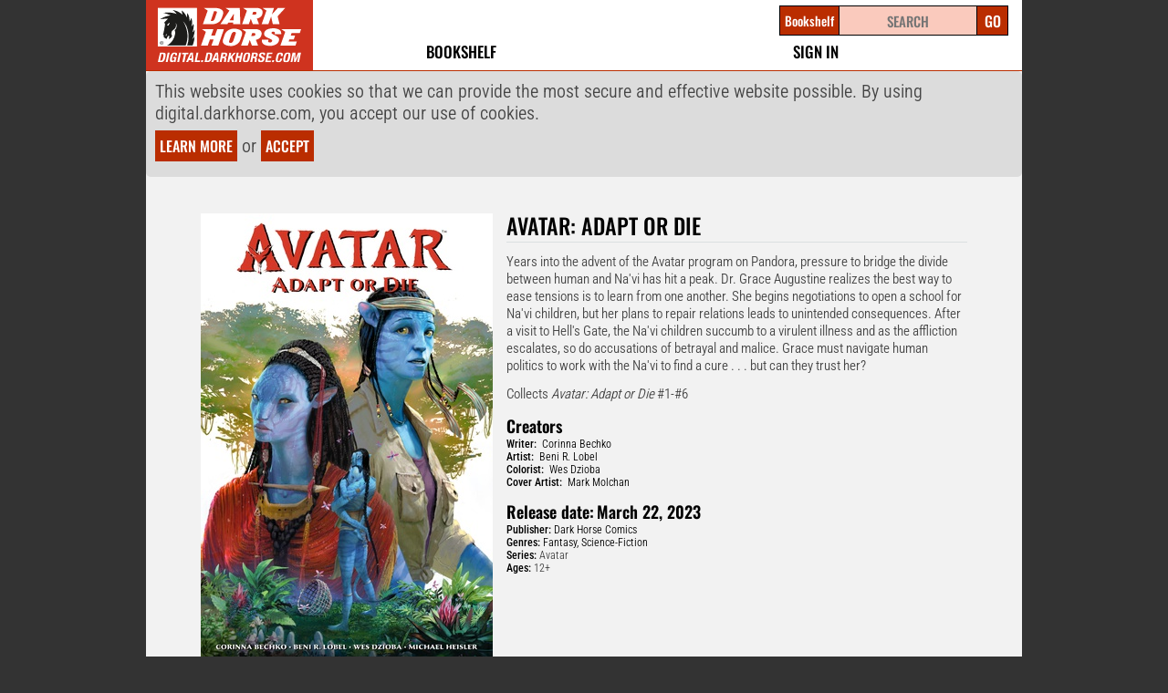

--- FILE ---
content_type: image/svg+xml
request_url: https://d1p1su8170li4z.cloudfront.net/images/dh_horseheadonly.svg?git=88f07aaaab3f61b91768ef295fd0efc2fcf2eb5c
body_size: 3637
content:
<?xml version="1.0" encoding="utf-8"?>
<!-- Generator: Adobe Illustrator 18.0.0, SVG Export Plug-In . SVG Version: 6.00 Build 0)  -->
<!DOCTYPE svg PUBLIC "-//W3C//DTD SVG 1.1//EN" "http://www.w3.org/Graphics/SVG/1.1/DTD/svg11.dtd">
<svg version="1.1" id="Layer_1" xmlns="http://www.w3.org/2000/svg" xmlns:xlink="http://www.w3.org/1999/xlink" x="0px" y="0px"
	 viewBox="0 0 38 38" enable-background="new 0 0 38 38" xml:space="preserve">
<polyline fill="#FFFFFF" points="0.5,0.6 39.4,0.6 39.4,38.4 0.5,38.4 "/>
<g>
	<g>
		<g>
			<defs>
				<polyline id="SVGID_1_" points="0,0.1 146.2,0.1 146.2,54.8 0,54.8 				"/>
			</defs>
			<clipPath id="SVGID_2_">
				<use xlink:href="#SVGID_1_"  overflow="visible"/>
			</clipPath>
			<path clip-path="url(#SVGID_2_)" d="M8.8,31.4c0,0-1.7-1.2-2.7-1.7v-1.6l-0.8-1.4c0,0,0.7-1.9,0.8-3.3c0.4-1.7,1.2-6.6,1.2-6.6
				l-0.8-2l3.6-3.7c0,0-2.9-0.2-7.8,0.4c0,0,2.8-2.6,10.3-3.8c-2-1.2-7-2.5-7-2.5C13.3,4,19,6.4,19,6.4c0.3-0.4-3.8-3.9-3.8-3.9
				c6.3,1,9.6,4.6,9.6,4.6c0.2-1.7-0.9-4.2-0.9-4.2c4.4,2.6,5.2,6.9,5.2,6.9c0.7-1,0.6-4.2,0.6-4.2c0.7,0.8,1.5,1.7,2.1,3.9
				c0.4,1.5,0.4,4.2,0.4,4.2c0.9-0.9,1.6-3.4,1.6-3.4c0.6,1.1,1.1,2.7,0.9,5.1c-0.1,1.3-0.7,3.4-0.7,3.4c0.9-0.5,2.1-2.7,2.1-2.7
				c0.8,4.9-1.2,8.7-1.2,8.7c1-0.3,2.4-2.9,2.4-2.9c0.2,6-2.4,9.7-2.4,9.7c1.2-0.7,2.4-2.8,2.4-2.8c0,3.5-1,6.5-1.7,8.2
				c0,0-0.3,0.9-0.5,1.3h-5.6c0.1-0.3,0.4-1.3,0.4-1.3c2.2-6.6,1.5-18.2-4.6-23.5c-0.4-0.3,8.4,10.3,2.7,24.8H8.2
				c0,0,7.7-2.8,9.2-12.3c0.2-1.3-0.2-2.8-0.7-3.4c0.7-0.7,1.3-1,1.8-2.7c0.5-1.4,0.4-3.7-0.9-4.8c0,0,1.2,1.5,0.3,4.3
				c-0.4,1.2-1.3,2-2.2,2.5L14.4,23c0,0-0.5,0.2-0.8,1.8c0,0-0.5,1.3,0.1,2.4c0.1,0.2,0.7,1,0.3,1.4c-0.2,0.3-0.5,1.2-1.3,1.9
				c-0.4,0.4-1,0.6-1.7,0.9c-0.1,0-0.2,0-0.3-0.1c0.3-0.6,0.8-2.4,0.3-3.2c0,0-0.8,0.1-1.8,1.8c-0.2,0.4-0.4,1.2-0.4,1.2L8.8,31.4z
				 M7.2,27.2c0,0.1,0,0.2,0.1,0.3C7.5,28,8,28.3,8.6,28.2c0.5-0.2,0.8-0.8,0.6-1.3c-0.1-0.4-0.4-0.6-0.8-0.7H8.3
				c0.2,0.2,0.3,0.3,0.4,0.5c0.2,0.5,0,1-0.4,1.1C7.9,27.9,7.4,27.7,7.2,27.2L7.2,27.2z M10.9,17.5c1.1-1.9,1.2-2.1,0.8-2.4
				c-0.2-0.1-0.4,0.2-1.1,0.8c-0.5,0.5-0.8,0.7-1.3,1.3C10.2,17.9,10.7,17.9,10.9,17.5"/>
		</g>
	</g>
	<g>
		<g>
			<defs>
				<polyline id="SVGID_3_" points="0,0.1 146.2,0.1 146.2,54.8 0,54.8 				"/>
			</defs>
			<clipPath id="SVGID_4_">
				<use xlink:href="#SVGID_3_"  overflow="visible"/>
			</clipPath>
			<polyline clip-path="url(#SVGID_4_)" fill="none" stroke="#FFFFFF" stroke-width="1.036" stroke-miterlimit="3.864" points="
				0.6,0.8 39.2,0.8 39.2,38.2 0.6,38.2 			"/>
		</g>
	</g>
	<g>
		<g>
			<defs>
				<polyline id="SVGID_5_" points="0,0.1 146.2,0.1 146.2,54.8 0,54.8 				"/>
			</defs>
			<clipPath id="SVGID_6_">
				<use xlink:href="#SVGID_5_"  overflow="visible"/>
			</clipPath>
		</g>
	</g>
</g>
<g>
	<g>
		<g>
			<defs>
				<polyline id="SVGID_7_" points="0,0.1 146.2,0.1 146.2,54.8 0,54.8 				"/>
			</defs>
			<clipPath id="SVGID_8_">
				<use xlink:href="#SVGID_7_"  overflow="visible"/>
			</clipPath>
		</g>
	</g>
	<g>
		<g>
			<defs>
				<polyline id="SVGID_9_" points="0,0.1 146.2,0.1 146.2,54.8 0,54.8 				"/>
			</defs>
			<clipPath id="SVGID_10_">
				<use xlink:href="#SVGID_9_"  overflow="visible"/>
			</clipPath>
		</g>
	</g>
	<g>
		<g>
			<defs>
				<polyline id="SVGID_11_" points="0,0.1 146.2,0.1 146.2,54.8 0,54.8 				"/>
			</defs>
			<clipPath id="SVGID_12_">
				<use xlink:href="#SVGID_11_"  overflow="visible"/>
			</clipPath>
		</g>
	</g>
</g>
<g>
	<g>
		<g>
			<defs>
				<polyline id="SVGID_13_" points="0,0.1 39.4,0 38.5,38.2 0,38.5 				"/>
			</defs>
			<clipPath id="SVGID_14_">
				<use xlink:href="#SVGID_13_"  overflow="visible"/>
			</clipPath>
		</g>
	</g>
</g>
</svg>


--- FILE ---
content_type: text/javascript
request_url: https://d1p1su8170li4z.cloudfront.net/dhreader/js/jquery.bookreader.js?git=88f07aaaab3f61b91768ef295fd0efc2fcf2eb5c
body_size: 68217
content:
/*!
 * jQuery Bookreader Plugin: Javascript comic reader.
 *
 * Copyright (c) 2010 Dark Horse Comics
 * TODO: Licensing info here...
 *
 * http://digital.darkhorse.com/
 *
 * Depends:
 *     jquery-3.0.x
 *     jquery.hotkeys
 *
 * Usage:
 *     $('#reader1').bookreader({...});
 *     $('#reader1').bookreader('next');
 *     $('#reader1').bookreader('jumpToPage', 42);
 */
;(function($) {
    var cssAnimateStart = "webkitTransitionStart otransitionstart oTransitionStart msTransitionStart transitionstart";
    var cssAnimateEnd = "webkitTransitionEnd otransitionend oTransitionEnd msTransitionEnd transitionend";

    // Bookreader constructor
    function Bookreader(elem, settings) {
        // Static properties
        this.parentContainer = elem;
        this.defaults = $.fn.bookreader.defaults;
        this.settings = $.extend({}, $.fn.bookreader.defaults, settings);
        this.manifest = this.settings.manifest;
        this.is_rtl = this.manifest.is_rtl === true; //if undefined, set to false
        if (this.is_rtl) {
            // the pages in an rtl manifest are in reverse order, so instead of doing all kinds of funky math
            // to keep that straight everywhere, we'll just put them the right way, and use css to reverse the pages
            this.manifest.pages = this.manifest.pages.reverse();
        }
        $.each(this.manifest.pages, function(i, page) {
            // rtl books also get their viewports inverted -- but the sort order is correct. We want to sort viewports
            //  by sort order in all cases.
            page.viewports.sort(function(a, b) {
                return a.sort_order - b.sort_order;
            });
            page.sort_order = i; // clobber rtl sort order if it's wrong
        });


        this.initCookieSettings();
        // Variable properties
        this.currentFullWidth = this.settings.fullWidth;
        this.currentPanelZoom = this.settings.panelZoom;

        this.currentPageOffset = parseInt(this.settings.pageOffset);
        this.savedPageOffset = this.currentPageOffset
        this.currentPanelOffset = parseInt(this.settings.panelOffset);
        this.savedPanelOffset = this.currentPanelOffset
        this.loadProgress();
        this.timeout = {};

        // Hotkeys (currently fullScreen mode only)
        var self = this;
        var next_keys = ['right'];
        var prev_keys = ['left'];
        if (this.is_rtl) {
            var tmp = next_keys;
            next_keys = prev_keys;
            prev_keys = tmp;
        }
        function modifier(modifier, keys) {
            return keys.map(function(k) {
                return modifier+'+'+k;
            });
        }

        this.hotkeys = [
            {
                'keys': next_keys,
                'description': 'next panel/page',
                'callback': function() {
                    self.next();
                    self.container.addClass('still');
                    return false;
                }
            },
            {
                'keys': prev_keys,
                'description': 'previous panel/page',
                'callback': function() {
                    self.prev();
                    self.container.addClass('still');
                    return false;
                }
            },
            {
                'keys': modifier('shift', next_keys),
                'description': 'skip to next page',
                'callback': function() {
                    self.jumpToOffset(self.currentPageOffset + 1);
                    self.container.addClass('still');
                    return false;
                }
            },
            {
                'keys': modifier('shift', prev_keys),
                'description': 'skip to previous page',
                'callback': function() {
                    self.jumpToOffset(self.currentPageOffset - 1);
                    self.container.addClass('still');
                    return false;
                }
            },
            {
                'keys': modifier('ctrl', next_keys),
                'description': 'jump to end',
                'callback': function() {
                    self.jumpToOffset(self.manifest.pages.length - 1);
                    self.container.addClass('still');
                    return false;
                }
            },
            {
                'keys': modifier('ctrl', prev_keys),
                'description': 'jump to start',
                'callback': function() {
                    self.jumpToOffset(0);
                    self.container.addClass('still');
                    return false;
                }
            },
            {
                'keys': ['shift+j'],
                'description': 'jump to page/panel',
                'callback': function() {
                    self.jumpToOffsetPrompt();
                    return false;
                }
            },
            {
                'keys': ['shift+w'],
                'description': 'toggle fit to width',
                'callback': function() {
                    self.toggleFullWidth();
                    self.container.addClass('still');
                    return false;
                }
            },
            {
                'keys': ['shift+p'],
                'description': 'toggle panel zoom',
                'callback': function() {
                    self.togglePanelZoom();
                    self.container.addClass('still');
                    return false;
                }
            },
            {
                'keys': ['shift+h'],
                'description': 'toggle help (this)',
                'callback': function() {
                    self.toggleHelp();
                    return false;
                }
            },
            {
                'keys': ['esc'],
                'description': 'toggle controls',
                'callback': function() {
                    var toast = $(".toast");
                    if (toast.is(".active")) {
                        self.cancelToast();
                    } else {
                        self.toggleControls();
                    }
                    return false;
                }
            }
        ];

        // Initialize this object
        this.init();
    }

    // Bookreader prototype
    $.extend(Bookreader.prototype, {
        // Get the manifest and call initMarkup on success
        init: function() {
            if (!this.manifest.book_uuid) {
                this.error('No book manifest provided!');
            } else {
                this.initElements();
                this.initEventBindings();
                this.initFinal();
            }
        },

        // whether the reader is currently taking up the whole web page
        isFullPage() {
            return !this.settings.embedded || Boolean(document.fullscreenElement);
        },

        // Set some required css styles on the container
        setContainerSize: function() {
            if (this.isFullPage()) {
                this.container.css({
                    position: '',
                    width: '',
                    height: '',
                    margin: ''
                }).attr('tabindex', 0);
            } else {
                if (this.settings.height === "auto") {
                    var scale = this.manifest.pages[0].height / this.manifest.pages[0].width;
                    this.settings.height = this.settings.width * scale;
                }
                this.container.css({
                    position: 'relative',
                    width: Math.min(this.settings.width, window.innerWidth),
                    height: Math.min(this.settings.height, window.innerHeight),
                    margin: 'auto'
                }).attr('tabindex', 0);
            }
        },

        getCookie: function(name, def) {
            var cookies = {};
            $.each(document.cookie.split(';'), function(i, c) {
                var cookie = c.trim().split('=');
                var cookie_name = cookie[0];
                if (cookies[cookie_name] === undefined) {
                    var cookie_value = cookie[1];
                    try {
                        cookie_value = JSON.parse(cookie_value);
                    } catch (e) {
                        // leave it as is
                    }
                    cookies[cookie_name] = cookie_value;
                }
            });
            if (name === undefined) {
                return cookies;
            }
            var cookie = cookies[name];
            return cookie ? cookie : def;
        },

        setCookie: function(name, value, expires, path) {
            var cookie_string = name+"="+JSON.stringify(value);
            if (expires) {
                cookie_string = cookie_string + "; expires="+expires;
            }
            if (path) {
                cookie_string = cookie_string + "; path="+path;
            }
            document.cookie = cookie_string;
        },

        setCookieSetting: function(setting, value) {
            var settings = this.getCookie(this.cookieSettingKey, {});
            settings[setting] = value;
            this.setCookie(this.cookieSettingKey, settings);
        },

        initCookieSettings: function() {
            this.cookieSettingKey = "dhd_bookreader_settings";
            if (this.settings.embedded) {
                this.cookieSettingKey = this.cookieSettingKey + "_embedded";
            }
            var self = this;
            var settings = this.getCookie(this.cookieSettingKey, {});
            $.each(settings, function(setting, value) {
                self.settings[setting] = value;
            });
        },

        // Build the required markup to hang the hasOwnPropertybookreader functionality on
        initElements: function() {
            this.container = $('<div/>', { 'class': 'bookreader-container init' });
            if (!this.settings.embedded) {
                this.container.addClass('fullPage');
            }
            this.parentContainer.append(this.container);
            this.container[0].style.setProperty("--page-speed", this.settings.pageSpeed+"ms");
            this.container[0].style.setProperty("--panel-speed", this.settings.panelSpeed+"ms");
            this.initPages();
            this.initControls();
        },

        initPages: function() {
            var pageScroll = $('<div/>', { 'class': 'page-scroll', 'tabindex': -1});
            this.container.append(pageScroll);

            this.pageContainer = $('<div/>', { 'class': 'page-container' });
            if (this.manifest.is_rtl) {
                this.pageContainer.addClass('rtl');
            }
            pageScroll.append(this.pageContainer);

            var total_width = 0;
            var max_height = 0;

            // find total width & max height
            $.each(this.manifest.pages, function(index, page) {
                total_width += page.width;
                max_height = Math.max(max_height, page.height);
            });
            this.pageContainer.css({
                width: total_width,
                height: max_height
            });
            this.pageContainer.data({
                raw_width: total_width
            });

            var self = this;

            $.each(this.manifest.pages, function(i, page) {
                var page_img = $("<img/>", {
                    'width': (page.width / total_width * 100) + "%",
                    'data-src': self.manifest.base_url + page.src_image,
                    'data-width': page.width,
                    'class': 'lazy page offset-'+i
                });
                page_img.data('page-number', i);
                self.pageContainer.append(page_img);
            });

            // track absolute position of page in full-sized container for future computations
            self.pageContainer.find(".page").each(function(i, page_img) {
                page_img = $(page_img);
                page_img.data('offset', Math.round(page_img.position().left));
            });

            this.viewportShade = $('<table/>', {
                'class': 'viewport-shade'
            });
            this.container.append(this.viewportShade);
            for (x=0; x<3; x++) {
                var row = $('<tr/>');
                for (y=0; y<3; y++) {
                    var cell = $('<td>&nbsp;</td>');
                    if (y === 1 && x === 1) {
                        cell.addClass('hole');
                    }
                    row.append(cell);
                }
                this.viewportShade.append(row);
            }
        },

        getPageScale: function(page_offset) {
            if (page_offset === undefined) {
                page_offset = this.currentPageOffset;
            }
            var page = this.manifest.pages[page_offset];
            if (!page) { return 0 }
            var scaleX = this.container.width() / page.width;
            if (this.currentFullWidth) {
                return scaleX;
            } else {
                var scaleY = this.container.height() / page.height;
                // If the screen is too narrow, we don't want to cut off the edges of the page
                return Math.min(scaleX, scaleY);
            }
        },

        getPagesSize: function() {
            var scale = this.getPageScale();
            var page = this.manifest.pages[this.currentPageOffset];
            return {
                'scale': scale,
                'width': Math.round(this.pageContainer.data('raw_width') * scale),
                'height': Math.floor(page.height * scale)
            };
        },

        initEventBindings: function () {
            self = this;

            this.initControlsBindings();

            var resizeTimeout;
            function pageResize() {
                function doResize() {
                    self.setContainerSize();
                    self.advance();
                    self.lazyLoad();
                    $("body").scrollTop(0);
                }
                if (resizeTimeout) {
                    clearTimeout(resizeTimeout);
                }
                var animating = self.container.find('.animating');
                if (animating.length > 0) {
                    animating.one(cssAnimateEnd, doResize);
                } else {
                    resizeTimeout = setTimeout(doResize, 200);
                }
            }

            $(window).on("scroll", pageResize);
            $(window).on("resize", pageResize);
            $(window).on("click", function (event) {
                var toast = $('.toast.active:not(.opening)');
                if (toast.length > 0 && !$(event.target).is('.toast, .toast *')) {
                    self.cancelToast();
                }
                var info = $('.book-info.active:not(.opening)');
                if (info.length > 0 && !$(event.target).is('.book-info, .book-info *')) {
                    self.toggleBookInfo(false);
                }
            });
            $(window).on(cssAnimateStart, function(event) {
                $(event.target).addClass('animating');
            });
            $(window).on(cssAnimateEnd, function(event) {
                $(event.target).removeClass('animating');
            });
            $(document).on('fullscreenchange', function(event) {
                self.toggleFullScreen(Boolean(document.fullscreenElement));
            });
        },

        // Build the required markup to hang the bookreader functionality on
        initControls: function() {
            var controlsContainer = $("<div/>", {
                'class': "controls container"
            });

            // tap left & right
            var touchLeft = $("<div/>", {'class': 'touch-advance touch-left'});
            controlsContainer.append(touchLeft);
            touchLeft.append($("<span/>", {'class': 'icon'}));

            var touchRight = $("<div/>", {'class': 'touch-advance touch-right'});
            controlsContainer.append(touchRight);
            touchRight.append($("<span/>", {'class': 'icon'}));

            this.container.append(controlsContainer);
            var topMouseOver = $("<div/>", {
                'class': "mouseover top"
            });
            controlsContainer.append(topMouseOver);
            var topBar = $("<div/>", {
                'class': "bar top"
            });
            topMouseOver.append(topBar);
            // title
            var title = this.manifest.title ? this.manifest.title : this.settings.title;
            topBar.append($("<div/>", {
                'class': "title control-item",
                'text': title
            }));

            // buttons
            var topButtons = $("<div/>", {'class': 'buttons-container'});
            topBar.append(topButtons);

            // help
            topButtons.append($("<div/>", {
                class: "help control-button",
                title: "Help"
            }));

            // toggle full width
            topButtons.append($("<div/>", {
                class: "full-width control-button",
                title: "Toggle Full Width"
            }));

            // toggle viewport mode
            topButtons.append($("<div/>", {
                class: "viewport control-button",
                title: "Toggle Viewport Mode"
            }));

            // toggle fullScreen
            if (document.body.requestFullscreen) {
                topButtons.append($("<div/>", {
                    class: "fullScreen control-button",
                    title: "Toggle fullScreen"
                }));
            }

            // close reader (if applicable)
            if (this.settings.embedded || this.settings.closeURL) {
                topButtons.append($("<div/>", {
                    class: "close control-button",
                    title: "Close Reader"
                }));
            }

            var bottomMouseOver = $("<div/>", {
                'class': "mouseover bottom"
            });
            controlsContainer.append(bottomMouseOver);
            var bottomBar = $("<div/>", {
                'class': "bar bottom"
            });
            bottomMouseOver.append(bottomBar);

            // page number
            bottomBar.append($("<div/>", {
                class: "page-number control-button",
                text: "/"
            }));

            var toastContainer = $('<div/>', { 'class': 'toast-container' });
            controlsContainer.append(toastContainer);
            var toast = $('<div/>', { 'class': 'toast' });
            toastContainer.append(toast);

            // Help modal
            this.modalHelp = $('<div/>', {'class': 'modal help'});
            var close = $("<div/>", {"class": "close"});
            this.modalHelp.append(close);
            this.container.append(this.modalHelp);

            // desktop help (keyboard shortcuts)
            var keyboardHelp = $("<div/>", {'class': 'content desktop'});
            keyboardHelp.append($('<strong/>').text('Keyboard Shortcuts'));
            keyboardHelp.append($('<p/>').text('Shortcuts will only work when reader is in focus'));
            keyboardHelp.append(this.buildHotkeyList());
            this.modalHelp.append(keyboardHelp);

            // mobile help (navigation instructions)
            var mobileHelp = $("<div/>", {'class': 'content mobile'});
            mobileHelp.append($('<strong/>').text('Mobile Navigation'));
            mobileHelp.append($('<p/>').text('Swipe left / right to advance page / panel.'));
            mobileHelp.append($('<p/>').text('Tap on sides of screen to advance page / panel.'));
            mobileHelp.append($('<p/>').text('Tap the center of the window to show and hide the control bar.'));
            this.modalHelp.append(mobileHelp);

            // book info container
            if (this.settings.bookInfo) {
                var bookInfo = $("<div/>", {'class': 'book-info'});
                var includedInfo = $(this.settings.bookInfo);
                bookInfo.append(includedInfo.clone(true));
                var background; // find first non-transparent background color so it works on top of the reader
                for (var node = includedInfo; node.parents().length > 0; node = node.parent()) {
                    background = node.css('background-color');
                    if (background !== "rgba(0, 0, 0, 0)") {
                        break;
                    }
                }
                bookInfo.css({
                    'color': includedInfo.css('color'),
                    'background-color': background
                });
                var wrapper = $("<div/>", {'class': 'book-info-wrapper'});
                wrapper.append(bookInfo);
                this.container.append(wrapper);
            }
        },

        initControlsBindings() {
            // Use in callback functions
            var self = this;
            var controls = self.container.find('.controls');

            controls.find('.mouseover').on('click.bookreader', function(event) {
                event.preventDefault();
            });

            var page_scroll = this.container.find('.page-scroll');
            this.container.on('click.bookreader', function (event) {
                if (!$(event.target).is(".focus")) {
                    page_scroll.trigger("focus");
                }
            });

            this.container.on('wheel.bookreader', function(event) {
                if (!self.currentPanelZoom && $(event.target) !== page_scroll) {
                    page_scroll.scrollTop(page_scroll.scrollTop() + event.originalEvent.deltaY);
                }
            });

            // Show controls on center touch in mobile
            this.container.on('click.bookreader', function (event) {
                if (self.isMobile() && !$(event.target).is(".bar, .bar *, .touch-advance")) {
                    self.toggleControls();
                }
            });

            // advance on swipe in mobile
            var touchStart;
            this.container.on("touchstart", function (event) {
                touchStart = event.originalEvent.touches[0]
            });
            var swipeTimeout;
            this.container.on("touchmove", function (event) {
                if (self.isMobile()) {
                    if (swipeTimeout) {
                        clearTimeout(swipeTimeout);
                    }
                    swipeTimeout = setTimeout(function () {
                        var touch = event.originalEvent.touches[0];
                        var dx = touch.clientX - touchStart.clientX;
                        var dy = touch.clientY - touchStart.clientY;
                        if (Math.abs(dx) > Math.abs(dy * 2)) {
                            if (dx < 0) {
                                self.advanceRight();
                            } else {
                                self.advanceLeft();
                            }
                        }
                    }, 200);
                }
            });

            // Bind event listeners for keyboard shortcuts
            $.each(self.hotkeys, function (i, h) {
                var keys = h['keys'];
                var callback = h['callback'];
                $.each(keys, function(n, k) {
                    $(document).on('keydown.bookreader', null, k, function(event) {
                        if (self.container.hasClass('fullPage') || self.container.is(':focus-within')) {
                            callback();
                            event.preventDefault();
                        }
                    });
                });
            });

            // Bind button actions
            controls.on('click.bookreader', function (event) {
                // Bind left & right touch events to the whole screen so that the screen elements don't interrupt
                // the control mouseover, and the control mouseover elements don't steal the click events

                if ($(event.target).is('.bar, .bar *')) {
                    return; // don't advance if the controls were touched
                }

                var left_bound = controls.find('.touch-left')[0].getBoundingClientRect().right;
                var right_bound = controls.find('.touch-right')[0].getBoundingClientRect().left;
                var offset = event.pageX;
                if (offset < left_bound) {
                    self.advanceLeft();
                }
                if (offset > right_bound) {
                    self.advanceRight();
                }
            });

            if (this.settings.bookInfo) {
                controls.find('.title').on('click.bookreader', function() {
                    self.toggleBookInfo();
                });
                controls.find('.title').addClass('info');
            }

            controls.find('.full-width').on('click.bookreader', function() {
                self.toggleFullWidth();
            });
            controls.find('.help').on('click.bookreader', function() {
                self.toggleHelp();
            });
            this.modalHelp.find(".close").on('click.bookreader', function() {
                self.toggleHelp(false);
            });
            controls.find('.viewport').on('click.bookreader', function() {
                self.togglePanelZoom();
            });
            controls.find('.fullScreen').on('click.bookreader', function() {
                self.toggleFullScreen();
            });
            controls.find('.page-number').on('click.bookreader', function() {
                self.jumpToOffsetPrompt();
            });
            controls.find('.close').on('click.bookreader', function() {
                if (self.settings.closeURL) {
                    window.location.href = self.settings.closeURL;
                } else {
                    // Call user defined postClose callback to e.g. re-show the original cover image for previews
                    if (typeof self.settings.postClose === 'function') {
                        self.settings.postClose(self);
                    }
                    self.destroy();
                }
            });

            // Toggle controls

            // Full Page
            $(document).on("mousemove.bookreader mouseleave.bookreader",
                ".bookreader-container.fullPage .controls .mouseover", function(event) {
                if (!self.isMobile()) {
                    var show = event.type !== "mouseleave";
                    var target = $(event.target);
                    if (target.hasClass('top')) {
                        self.toggleControls(show);
                    } else if (target.hasClass('bottom')) {
                        self.toggleNavControls(show);
                    }
                }
            });

            // Embedded
            $(document).on("mousemove.bookreader mouseleave.bookreader",
                ".bookreader-container:not(.fullPage)", function(event) {
                if (!self.isMobile()) {
                    var show = event.type !== "mouseleave";
                    self.toggleControls(show);
                }
            });

            // Hide cursor on mouse inactivity
            var activityTimeout;
            $(this.container).on("mousemove.bookreader", function (event) {
                if (activityTimeout) {
                    clearTimeout(activityTimeout);
                }
                if (!self.isMobile()) {
                    self.container.removeClass('still');
                    activityTimeout = setTimeout(function () {
                        self.container.addClass('still');
                        self.toggleControls(false);
                    }, 2250);
                }
            });
        },

        initFinal: function() {
            var self = this;

            this.toggleFullWidth(this.currentFullWidth, true);
            this.togglePanelZoom(this.currentPanelZoom, true);
            this.setContainerSize();

            // Turn off context menu access
            this.container.on('contextmenu.bookreader', function(e) {
                return false;
            });

            // Handle clickable viewports
            this.container.on('click.bookreader', function(e) {
                if ($(e.target).parents('.controls').length === 0) {
                    self.handleViewportClick(e, self);
                }
            });

            this.calcImplicitViewports();
            this.advance();

            this.container.trigger("focus");

            // Display controls briefly on initial load
            this.refreshControls();

            // Call user defined postInit callback
            if (typeof this.settings.postInit === 'function') {
                this.settings.postInit(this);
            }
            this.advance();

            // Remove init class to allow css animations
            this.container.removeClass("init");
            this.lazyLoad();
        },

        // Looks for a page element in the reader with a certain index.
        getPage: function(page_offset) {
            return this.pageContainer.find('.page.offset-' + page_offset);
        },

        // width of page on screen (if it were the currently displayed page)
        getPageWidth: function(page_offset) {
            var page = this.getPage(page_offset);
            if (!page) { return 0 }
            return page.data('width') * this.getPageScale(page_offset);
        },

        pageVisible: function(page) {
            var pagenum = page.data('page-number');
            var offset = 2;
            if (!self.currentPanelZoom && !self.currentFullWidth) {
                //double page spreads
                offset = 4;
            }
            return this.currentPageOffset - offset <= pagenum && pagenum <= this.currentPageOffset + offset;
        },

        lazyLoad: function() {
            var lazyloadThrottleTimeout;
            if (lazyloadThrottleTimeout) {
                clearTimeout(lazyloadThrottleTimeout);
            }
            var self = this;
            var doLoad = function() {
                // Load any images that are now visible, unload any that aren't
                $("img.lazy-loaded").each(function (index, img) {
                    img = $(img);
                    if (!self.pageVisible(img)) {
                        img.removeAttr('src');
                        img.removeClass('lazy-loaded');
                        img.addClass('lazy');
                    }
                });
                $("img.lazy").each(function (index, img) {
                    img = $(img);
                    if (self.pageVisible(img)) {
                        img.attr('src', img.data('src'));
                        img.removeClass('lazy');
                        img.addClass('lazy-loaded');
                    }
                });
            };

            setTimeout(function () {
                var current = $("img.page.offset-"+self.currentPageOffset);
                if (current.hasClass('lazy')) {
                    // Check the current page first. If it hasn't loaded, load it, and wait for it to finish before
                    // loading the rest.  Otherwise, proceed directly on to loading the rest
                    current.removeClass('lazy');
                    current.addClass('lazy-loaded');
                    current.one('load', doLoad);
                    current.attr('src', current.data('src'));
                } else {
                    doLoad();
                }
            }, 20);
        },

        // Animate a new page into the reading pane
        animatePage: function() {
            var self = this;
            var page_offset = this.currentPageOffset;
            var new_pages_size = this.getPagesSize();
            var page_img = this.getPage(page_offset);
            var page_center_x = page_img.position().left + page_img.width() / 2;
            page_center_x = page_center_x / this.pageContainer.width() * new_pages_size.width;
            var offset_x = this.container.width() / 2 - page_center_x;

            var active_pages = [page_img];

            if (this.isPageSideBySide(page_offset)) {
                // If there is enough space for the next page too, show both
                var next_page_width = this.getPageWidth(page_offset+1);
                if (this.is_rtl) {
                    offset_x += next_page_width / 2;
                } else {
                    offset_x -= next_page_width / 2;
                }
                active_pages.push(this.getPage(page_offset+1))
            }

            var page_center_y = page_img.position().top + page_img.height() / 2;
            page_center_y = page_center_y / this.pageContainer.height() *  new_pages_size.height;
            var offset_y = Math.max(this.container.height()/2 - page_center_y, 0);

            // animate move
            this.container.find('.page-scroll').animate({
                scrollTop: 0
            }, this.settings.pageSpeed);
            this.pageContainer.one(cssAnimateEnd, function() {
                self.postAnimate();
            });
            this.pageContainer.css({
                'top': offset_y,
                'left': offset_x,
                'width': new_pages_size.width,
                'height': new_pages_size.height
            });

            if (this.viewportShade.css('opacity') > 0) {
                this.viewportShade.css({opacity: 0});
                this.viewportShade.find('td.hole').css({
                    width: this.viewportShade.width()+"px",
                    height: this.viewportShade.height()+"px"
                });
            }

            this.pageContainer.find('.page').addClass('inactive');
            active_pages.map(function(p) {p.removeClass('inactive')});
        },

        animateViewport: function() {
            var page_offset = this.currentPageOffset;
            var panel_offset = this.currentPanelOffset;
            // Use self in animate callbacks
            var self = this;

            var page = this.manifest.pages[page_offset];
            var viewport = page.viewports[panel_offset];
            var scale_x = this.container.width() / viewport.width;
            var scale_y = this.container.height() / viewport.height;
            var scale = Math.min(scale_x, scale_y);

            var page_img = this.getPage(page_offset);
            var viewport_x = page_img.data('offset') + viewport.pos_x;
            viewport_x *= scale;
            viewport_x -= this.container.width()/2 - (viewport.width * scale)/2;
            var viewport_y = viewport.pos_y * scale;
            viewport_y -= this.container.height()/2 - (viewport.height * scale)/2;

            this.pageContainer.one(cssAnimateEnd, function() {
                self.postAnimate();
            });
            this.pageContainer.css({
                width: self.pageContainer.data('raw_width') * scale,
                height: page.height * scale,
                left: -viewport_x,
                top: -viewport_y
            });

            this.viewportShade.css({opacity: ''});
            var offset = -parseInt(this.viewportShade.css('top'));
            this.viewportShade.find('td.hole').css({
                width: Math.round(viewport.width * scale + offset)+"px",
                height: Math.round(viewport.height * scale + offset)+"px"
            });
        },

        // Calculates viewports for any pages that don't have any
        calcImplicitViewports: function() {
            // Use within callbacks
            var self = this;

            $.each(this.manifest.pages, function (index, page) {
                if (page.viewports.length < 1 || page.implicit_viewports) {
                    page.implicit_viewports = true;
                    page.viewports = [];

                    var screen_width = self.container.width();
                    var screen_height = self.container.height();

                    var width_scale = page.width / screen_width;
                    var height_scale = page.height / screen_height;

                    if (width_scale < height_scale) {
                        var viewport_count = Math.floor(page.height / (screen_height * width_scale));
                        for (var i = 0; i < viewport_count; i++) {
                            var viewport = {};
                            viewport.width = page.width;
                            viewport.height = page.height / viewport_count;
                            viewport.pos_x = 0;
                            viewport.pos_y = viewport.height * i;
                            page.viewports.push(viewport);
                        }
                    } else {
                        var viewport_count = Math.floor(page.width / (screen_width * height_scale));
                        for (var i = 0; i < viewport_count; i++) {
                            var viewport = {};
                            viewport.width = page.width / viewport_count;
                            viewport.height = page.height;
                            viewport.pos_x = viewport.width * i;
                            viewport.pos_y = 0;
                            page.viewports.push(viewport);
                        }
                    }
                }
            });
        },

        // Check whether the specified page + the page after it both fit on the screen at once
        isPageSideBySide: function(page_offset) {
            if (page_offset <= 0) {
                return false;
            }
            return this.getPageWidth(page_offset) + this.getPageWidth(page_offset+1) <= this.container.width();
        },

        // Check whether the specified page is too wide to show next to another hypothetical page
        isPageWide: function(page_offset) {
            return this.getPageWidth(page_offset) * 2 > this.container.width();
        },

        advance: function(direction, page_offset, panel_offset) {
            if (isNaN(direction)) {
                direction = 0;
            }
            if (page_offset === undefined) {
                // no page specified, figure out where we need to go from direction
                page_offset = this.currentPageOffset;

                if (!this.currentPanelZoom) {
                    page_offset += direction;
                    if (!this.currentFullWidth) {
                        // check to see if we need to double paginate

                        if (this.manifest.pages[page_offset + direction]) {
                            // can only double paginate if the page exists

                            if (direction < 0 && this.isPageSideBySide(page_offset + direction)) {
                                // If we're going backward, and the page before this can double up, advance twice
                                page_offset += direction;
                            } else if (direction > 0) {
                                // If we're going forward, things get more complicated because the second page displayed
                                //  is always after the current

                                // Specifically, we should advance by two pages if (and only if) we are
                                //  a) coming from a two-up pair of pages (so we know we can skip one of them
                                // and either
                                //   i) the pages after the skip can be two-up
                                //   ii) the page after the skip is double-wide
                                //   (in cases other than those we'd be left with a single narrow page which is bad)
                                if (this.isPageSideBySide(this.currentPageOffset) && (
                                    this.isPageSideBySide(page_offset + direction) || this.isPageWide(page_offset + direction)
                                )) {
                                    page_offset += direction;
                                }
                            }
                        }
                    }
                } else {
                    panel_offset = this.currentPanelOffset;
                    panel_offset += direction;
                    if (panel_offset >= this.manifest.pages[page_offset].viewports.length) {
                        page_offset++;
                        panel_offset = 0;
                    }
                    if (panel_offset < 0) {
                        page_offset--;
                        if (page_offset in this.manifest.pages) {
                            panel_offset = this.manifest.pages[page_offset].viewports.length-1;
                        }
                    }
                }
            }

            if (page_offset >= this.manifest.pages.length) {
                this.postEnd();
                return;
            }

            if (page_offset < 0) {
                this.postBeginning();
                return;
            }

            if (!this.manifest.pages[page_offset]) {
                return; // page doesn't exist
            }

            if (page_offset !== this.currentPageOffset) {
                // show page number on page transition (but not panel)
                this.flashPage();
            }
            if (direction !== 0) {
                this.toggleControls(false);
            }

            // Update current page
            this.updateOffset(page_offset, panel_offset);
            this.updateProgress();
            this.saveProgress();

            // Animate to page
            if (this.currentPanelZoom) {
                this.animateViewport();
            } else {
                this.animatePage();
            }
        },

        // Called before a page or viewport changes
        preAnimate: function() {
            // Call user defined preAnimate callback
            if (typeof this.settings.preAnimate === 'function') {
                this.settings.preAnimate(this);
            }
        },

        // Called after a page or viewport changes
        postAnimate: function() {
            this.lazyLoad();

            // Call user defined postAnimate callback
            if (typeof this.settings.postAnimate === 'function') {
                this.settings.postAnimate(this);
            }
        },

        // Called when a user attempts to page past the beginning of the book
        postBeginning: function() {
            if (this.is_rtl) {
                this.displayToast('This book is read right to left.  Use the left arrow to advance.');
            }
        },

        // Called when a user attempts to page past the end of the book
        postEnd: function() {
            this.displayToast(this.settings.endMessage);

            // Call user defined postEnd callback
            if (typeof this.settings.postEnd === 'function') {
                this.settings.postEnd(this);
            }
        },

        // Update the page offset after animating
        updateOffset: function(page_offset, panel_offset) {
            this.currentPageOffset = parseInt(page_offset) || 0;
            this.currentPanelOffset = parseInt(panel_offset) || 0;
        },

        // Update page number
        updateProgress: function() {
            this.container.find('.page-number').html(this.getProgress());
        },

        // Allow for clickable/linked viewports
        handleViewportClick: function(clickEvent) {
            var page = this.manifest.pages[this.currentPageOffset];
            var page_dom = this.getPage(this.currentPageOffset);
            var x_scale = page.width/page_dom.width();
            var y_scale = page.height/page_dom.height();
            var x = (clickEvent.pageX - page_dom.offset().left)*x_scale;
            var y = (clickEvent.pageY - page_dom.offset().top)*y_scale;

            $.each(page.viewports, function(index, viewport) {
                //figure out whether a linked viewport was clicked
                if (viewport.ext_url &&
                        x > viewport.pos_x && x < viewport.pos_x+viewport.width &&
                        y > viewport.pos_y && y < viewport.pos_y+viewport.height) {
                    window.open(viewport.ext_url);
                }
            });
        },

        recordProgressAnalytics: function(page, panel) {
            if (typeof(gtag) !== 'undefined') {
                gtag('event', 'read_book_page', {
                    'item_id': this.manifest.book_uuid,
                    'item_name': this.manifest.title ? this.manifest.title : this.settings.title,
                    'page': page,
                    'page_count': this.manifest.pages.length,
                    'panel': panel,
                    'platform': 'web'
                });
            }
        },

        setCookieProgress: function(page, panel) {
            var data = {
                currentPageOffset: page,
                currentPanelOffset: panel
            };
            var expires;
            if (!expires) {
                expires = new Date();
                expires.setDate(expires.getDate() + 365);
            }

            this.setCookie('dhd_bookreader_progress', data, expires, window.location.pathname);
        },

        getCookieProgress: function() {
            var data = this.getCookie('dhd_bookreader_progress');
            if (data) {
                this.updateOffset(data.currentPageOffset, data.currentPanelOffset);
            }
        },

        // Get the URL to read/write remote progress to
        getRemoteProgressURL: function() {
            return this.settings.remoteProgressURL;
        },

        // Send a progress update to a remote server
        setRemoteProgress: function(page, panel) {
            page += 1;  // page number (human readable) not index
            panel += 1;
            var data = {
                'page': page,
                'viewport': panel
            };

            var url = this.getRemoteProgressURL();
            if (url) {
                $.ajax({
                    type: 'POST',
                    url: url,
                    data: data
                });
            } else {
                this.error('remoteProgressURL is not set!');
            }

            this.recordProgressAnalytics(page, panel);
        },

        // Get book progress from a remote server
        getRemoteProgress: function() {
            var self = this;
            var url = this.getRemoteProgressURL();

            if (url) {
                $.ajax({
                    type: 'GET',
                    url: url,
                    success: function(data) {
                        if (data.unread === true) return;
                        var remote_page = parseInt(data['page']) - 1;
                        var remote_panel = parseInt(data['viewport']) - 1;

                        // Sync progress if different
                        if (remote_page !== self.currentPageOffset || remote_panel !== self.currentPanelOffset) {
                            self.toastPrompt({
                                prompt: "It looks like you've read to page "
                                    + (remote_page + 1) + "." + (remote_panel + 1)
                                    + " on another device.<br/>"
                                    + "Would you like to resume from there?",
                                'ok': "Yes",
                                'cancel': "No",
                                'callback': function() {
                                    self.jumpToOffset(remote_page, remote_page);
                                }
                            });
                        }
                    }
                });
            } else {
                this.error('remoteProgressURL is not set!');
            }
        },

        // Save the reader's current page, viewport and mode settings.
        saveProgress: function() {
            if (this.settings.trackProgress) {
                var self = this;

                if (this.timeout.progress) {
                    // Someone is changing pages very fast, reset timeout
                    clearTimeout(this.timeout.progress);
                    this.timeout['progress'] = setTimeout(function() {
                        self.saveProgress();
                    }, 350);
                } else {
                    var page = this.currentPageOffset;
                    var panel = this.currentPanelOffset;
                    // if we're on the last page / panel, start over
                    if (this.currentPageOffset === (this.manifest.pages.length - 1)) {
                        if (!this.currentPanelZoom || this.currentPanelOffset === (this.getCurrentPage().viewports.length - 1)) {
                            page = 0;
                            panel = 0;
                        }
                    }
                    if (this.currentPageOffset !== this.savedPageOffset ||
                        this.currentPanelOffset !== this.savedPanelOffset) {
                        this.setCookieProgress(page, panel);
                        this.setRemoteProgress(page, panel);
                        this.savedPageOffset = this.currentPageOffset;
                        this.savedPanelOffset = this.currentPanelOffset;
                    }
                }
            }
        },

        // Restore a reader's progress
        loadProgress: function() {
            if (this.settings.trackProgress) {
                // Load progress from local store
                this.getCookieProgress();
                // Query server for more up to date progress
                this.getRemoteProgress();
            }
        },

        // Destroys this reader instance
        destroy: function() {
            this.toggleFullScreen(false);
            this.parentContainer.empty();
            this.parentContainer.removeData('bookreader');
        },

        // Go to the next page (or panel in panel zoom mode)
        next: function() {
            return this.advance(1);
        },

        // Go to the prev page (or panel in panel zoom mode)
        prev: function() {
            return this.advance(-1);
        },

        advanceLeft: function() {
            this.advance(this.is_rtl ? 1 : -1);
        },

        advanceRight: function() {
            this.advance(this.is_rtl ? -1 : 1);
        },

        // Jump directly to a page by index
        jumpToOffset: function(page_offset, panel_offset) {
            var direction;

            // Default page offset
            page_offset = parseInt(page_offset || 0);
            page_offset = Math.max(page_offset, 0);
            page_offset = Math.min(page_offset, this.manifest.pages.length - 1);
            if (panel_offset === undefined) {
                panel_offset = null;
            } else {
                panel_offset = Math.max(panel_offset, 0);
                panel_offset = Math.max(this.manifest.pages[page_offset].viewports.length - 1, 0);
            }

            // If page is currently animating stop
            if (this.container.find('.bookreader-pane :animated').length > 0) return false;

            // Nothing to do
            if (page_offset === this.currentPageOffset && panel_offset === this.currentPanelOffset) {
                this.error('We are already on that page and panel!');
                return;
            }

            // Page does not exist
            if (!this.manifest.pages[page_offset]) {
                this.error('Page does not exist');
                return;
            }

            // Viewport bounds
            panel_offset = Math.max(panel_offset, 0);
            panel_offset = Math.min(panel_offset, this.manifest.pages[page_offset].viewports.length - 1);

            // Which direction are we going?
            direction = Math.sign(page_offset - this.currentPageOffset);
            this.advance(direction, page_offset, panel_offset);
        },

        // Prompt the user to enter a page number to jump to
        jumpToOffsetPrompt: function() {
            self = this;
            this.toastPrompt({
                prompt: "Jump to Page:",
                ok: "Go",
                input: {
                    type: "number",
                    inputmode: "decimal"
                },
                callback: function(offset) {
                    offset = offset.split('.');
                    var page = parseInt(offset[0]) - 1;
                    var panel;
                    if (offset.length > 1) {
                        panel = parseInt(offset[1]) - 1;
                    }
                    if (!isNaN(page)) {
                        self.jumpToOffset(page, panel);
                    }
                }
            });
        },

        // Toggle between fit-to-width and fit-to-height page display modes
        toggleFullWidth: function(newFullWidth, init) {
            // If page is currently animating, stop
            if (this.container.find('.page:animated').length > 0) return false;

            if (newFullWidth === undefined) {
                newFullWidth = !this.currentFullWidth
            }
            this.currentFullWidth = newFullWidth;
            var button = this.container.find('.controls .full-width');
            if (this.currentFullWidth) {
                this.container.addClass('full-width');
                button.addClass('vert');
                button.attr('title', "Fit Page to Height");
            } else {
                this.container.removeClass('full-width');
                button.removeClass('vert');
                button.attr('title', "Fit Page to Width");
            }

            if (!init) {
                this.advance();
            }
            this.setCookieSetting('fullWidth', this.currentFullWidth);
            return this.currentFullWidth;
        },

        // Toggle between page-by-page and panel zoom modes
        togglePanelZoom: function(newPanelZoom, init) {
            // If page is currently animating, stop
            if (this.container.find('.page:animated').length > 0) return false;

            if (newPanelZoom === undefined) {
                newPanelZoom = !this.currentPanelZoom
            }
            this.currentPanelZoom = newPanelZoom;
            var button = this.container.find(".controls .viewport");
            if (this.currentPanelZoom) {
                // Set new mode
                this.container.addClass('panel-zoom');
                button.attr('title', "Read Page-by-Page");

                // Notify user
                this.displayToast('Viewing in panel zoom mode');
            } else {
                // Set new mode
                this.container.removeClass('panel-zoom');
                button.attr('title', "Read Panel-by-Panel");

                // Notify user
                this.displayToast('Viewing in full-page mode');
            }
            // Rescale images
            if (!init) {
                this.advance();
            }
            this.setCookieSetting('panelZoom', this.currentPanelZoom);
            return this.currentPanelZoom;
        },

        // Set panel zoom mode explicitly
        setPanelZoom: function(mode) {
            if (mode !== this.currentPanelZoom) {
                this.togglePanelZoom();
            }
            return this.currentPanelZoom;
        },

        // Set size of screen
        setSize: function (width, height) {
            // If page is currently animating, stop
            if (this.container.find('.page:animated').length > 0) return false;
            
            if (width !== undefined) {
                this.settings.width = width;
            }
            if (height !== undefined) {
                this.settings.height = height;
            }
            this.toggleFullScreen(false);
            $(window).trigger("resize");
        },

        // Toggle fullScreen mode
        toggleFullScreen: function(newFullScreen) {
            // If page is currently animating, stop
            if (this.container.find('.page:animated').length > 0) return false;

            if (newFullScreen === undefined) {
                newFullScreen = !document.fullscreenElement;
            }

            var button = this.container.find(".controls .fullScreen");
            if (newFullScreen) {
                this.container.addClass('fullPage');
                button.attr('title', "Exit Full Screen");
                if (!document.fullscreenElement) {
                    this.container[0].requestFullscreen();
                }
            } else {
                if (this.settings.embedded) {
                    this.container.removeClass('fullPage');
                }
                button.attr('title', "Enter Full Screen");
                if (document.fullscreenElement) {
                    document.exitFullscreen();
                }
            }
            this.setContainerSize();

            // Callback function
            this.postToggleFullScreen();

            return Boolean(document.fullscreenElement);
        },

        // fullScreen mode callback
        postToggleFullScreen: function() {
            // Call user defined postToggleFullScreen callback
            if (typeof this.settings.postToggleFullScreen === 'function') {
                this.settings.postToggleFullScreen(this);
            }
        },

        toggleControlsClass: function(show, clazz) {
            var controls = this.container.find('.controls');

            // Clear any existing timeout
            if (this.timeout.controls) {
                clearTimeout(this.timeout.controls);
            }

            // Set controls state
            if (this.settings.showControlBar === 0) {
                controls.removeClass(clazz);
            } else if (show === undefined) {
                controls.toggleClass(clazz);
            } else if (show) {
                controls.addClass(clazz);
            } else {
                controls.removeClass(clazz);
            }
        },

        // Show / hide reader controls
        toggleControls: function(show) {
            this.toggleControlsClass(show, 'active');
            this.toggleControlsClass(false, 'navigate');
        },

        // Show / hide reader navigation controls
        toggleNavControls: function(show) {
            this.toggleControlsClass(show, 'navigate');
            this.toggleControlsClass(false, 'active');
        },

        // Show reader controls with a timeout
        refreshControls: function() {
            var self = this;
            var timeout = 3500;
            var controls = this.container.find('.controls .bar');
            var visible = controls.is(':visible');

            // Show controls
            if (self.timeout.controls && visible) {
                clearTimeout(this.timeout.controls);
            } else {
                self.toggleControls(true);
            }

            // Fade out controls after delay
            self.timeout['controls'] = setTimeout(function() {
                self.toggleControls(false);
            }, timeout);
        },

        // Is this a mobile device?
        isMobile: function() {
            return parseInt(window.getComputedStyle(document.body).getPropertyValue('--mobile'));
        },

        // briefly display bottom bar with page number
        flashPage: function() {
            var delay = 1000;
            var bar = $('.bar.bottom');
            var visible = bar.hasClass('active');

            if (visible) {
                clearTimeout(this.timeout['bar']);
            } else {
                bar.addClass('active');
            }

            this.timeout['bar'] = setTimeout(function() {
                bar.removeClass('active');
            }, delay);
        },

        // Displays a brief message to the reader
        displayToast: function(content, opts) {
            if (opts === undefined) {
                opts = {'delay': 2500};
            }
            if (typeof(opts.callback) !== 'function') {
                opts.callback = function() {}; // noop
            }
            var toast = this.container.find('.toast');
            var visible = toast.hasClass('active');

            toast.html(content);

            if (visible) {
                clearTimeout(this.timeout['toast']);
                toast.removeClass('opening');
            } else {
                toast.one(cssAnimateEnd, function() {
                    toast.removeClass('opening');
                });
                toast.addClass('active');
                toast.addClass('opening');
            }
            opts.callback();

            if (opts.delay !== 0) {
                this.timeout['toast'] = setTimeout(function() {
                    toast.removeClass('active');
                }, opts.delay);
            }
        },

        cancelToast: function() {
            var toast = this.container.find('.toast');
            toast.off('.toast-prompt');
            toast.removeClass('active');
            clearTimeout(this.timeout['toast']);
        },

        toastPrompt: function(opts) {
            var self = this;
            this.cancelToast();
            var content = [opts.prompt];

            var input = null;
            if (opts.input) {
                input = $("<input/>", {'name': 'prompt', 'class': 'focus'});
                input.attr(opts.input);
                input.attr('placeholder', this.getPosition());
                content.push(input);
                content.push("<br/>");
            }

            var cancel = $("<input type='button'/>");
            cancel.val(opts.cancel || "Cancel");
            content.push(cancel);

            var ok = $("<input type='button'/>");
            ok.val(opts.ok || "OK");
            content.push(ok);

            var done = function() {
                self.cancelToast();
            };
            var submit = function() {
                var value;
                if (input) {
                    value = input.val();
                }
                done();
                opts.callback(value);
            };

            ok.on('click.toast-prompt', submit);
            cancel.on('click.toast-prompt', done);
            this.displayToast(content, {
                delay: 0,
                callback: function () {
                    if (input) {
                        window.setTimeout(function() {
                            ok.on('click.toast-prompt', submit);
                            input.on('keydown.toast-prompt', null, 'return', submit);
                            input.trigger("focus");
                        }, 0);
                    }
                }
            });
        },

        // Display configured book info
        toggleBookInfo: function(state) {
            var info = this.container.find('.book-info');
            if (state === undefined) {
                state = !info.is('.active');
            }

            if (state) {
                info.addClass('opening');
                info.one(cssAnimateEnd, function() {
                    info.removeClass('opening');
                });
            }
            info.toggleClass('active', state);
        },

        // Display a dismissible help modal to the user
        toggleHelp: function(state) {
            this.modalHelp.toggleClass('active', state);
        },

        // Build a definition list of the enabled hotkeys
        buildHotkeyList: function() {
            var hotkeys_list = $('<dl/>');

            $.each(this.hotkeys, function(i, h) {
                var keys = h['keys'];
                var description = h['description'];

                $.each(keys, function(i, k) {
                    var key = k.replace(/\+/, ' + ');
                    key = key.replace(/(shift|ctrl|alt|esc)/ig, '<$1>');

                    if (i > 0) {
                        description = '';
                    }
                    hotkeys_list.append($('<dt/>').text(description));
                    hotkeys_list.append($('<dd/>').text(key));

                });
            });

            return hotkeys_list;
        },

        // Returns the current page offset
        getCurrentPageOffset: function() {
            return this.currentPageOffset;
        },

        // Returns the current page information
        getCurrentPage: function() {
            return this.manifest.pages[this.currentPageOffset];
        },

        getPosition: function() {
            var page_num = this.getPageNum();
            var panel_num = this.getPanelNum();
            var position = page_num;

            if (this.currentPanelZoom) {
                position += '.' + panel_num;
            }
            return position;
        },

        // Get the page and viewport progress
        getProgress: function() {
            var progress = this.getPosition();
            progress += '/' + this.manifest.pages.length;
            return progress;
        },


        // Get the one-based page number from the current page index.
        getPageNum: function() {
            return this.currentPageOffset + 1;
        },

        // Get the one-based panel number from the current panel index.
        getPanelNum: function() {
            return this.currentPanelOffset + 1;
        },

        // Private method used for reporting errors
        error: function(message) {
            if (window.console && window.console.error) {
                console.error(message);
            }
        }
    });
    /* End of bookreader object */

    // Dispatcher
    $.fn.bookreader = function(command) {
        // Add a bookreader.method name to this array to make it public
        var public_commands = [
            'destroy',
            'next',
            'prev',
            'jumpToOffset',
            'setPanelZoom',
            'setSize',
            'togglePanelZoom',
            'toggleOrientation',
            'toggleFullScreen',
            'toggleControls',
            'displayToast',
            'getCurrentPageOffset',
            'getCurrentPage',
            'getProgress',
            'getTitle'
        ];

        var instance;
        var data = $(this).data('bookreader');

        if (!data) {
            if (typeof command === 'object' || !command) {
                // Instantiate new bookreader object
                instance = new Bookreader(this, command);

                // Save instance on element for later
                $(this).data('bookreader', instance);

                // Return
                return this;
            }
        } else if (typeof command === 'object' && data) {
            //If the user clicks again on the Preview link, build a new instance
            instance = new Bookreader(this, command);
            $(this).data('bookreader', instance);
            return this;
        }
        else {
            instance = data;

            if (($.inArray(command, public_commands) >= 0) && (command in instance)) {
                // Call method and return result
                return instance[command].apply(data, Array.prototype.slice.call(arguments, 1));
            }
            else {
                // Command not available, throw error
                Bookreader.prototype.error('Command "' + command + '" not available on jQuery.Bookreader.');
            }
        }
    };

    // User configurable `default` settings
    $.fn.bookreader.defaults = {
        width: 320,
        height: "auto",
        embedded: 0,
        fullWidth: 1,
        panelZoom: 0,
        pageOffset: 0,
        panelOffset: 0,
        pageSpeed: 600,
        panelSpeed: 800,
        trackProgress: true,
        remoteProgressURL: '',
        showControlBar: 1,
        helpSelector: '',
        preAnimate: '',
        postAnimate: '',
        postOrientationChange: '',
        postToggleFullScreen: '',
        postInit: '',
        postEnd: '',
        postClose: '',
        closeURL: '',
        endMessage: 'End of Book',
        manifest: '',
        title: '',
        bookInfo: ''
    };

})(jQuery);


--- FILE ---
content_type: text/javascript
request_url: https://digital.darkhorse.com/api/v10/download/preview/9b2d7020332c4ff990502c827ed56aa9/preview.jsonp
body_size: 5365
content:
const book_manifest = {
  "viewport_count": 598,
  "page_count": 130,
  "digital_jobnum": "3010-251",
  "manifest_version": "0.1.0",
  "book_version": 1,
  "id": 9511,
  "book_uuid": "9b2d7020332c4ff990502c827ed56aa9",
  "is_rtl": false,
  "base_url": "",
  "pages": [
    {
      "is_preview": true,
      "skip": false,
      "sort_order": 1,
      "id": 681418,
      "width": 1800,
      "height": 2768,
      "src_image": "e366cbd3-63fd-585c-8863-aedbc277866f",
      "viewports": [
        {
          "id": 2921702,
          "pos_x": 0,
          "pos_y": 0,
          "width": 1800,
          "height": 2768,
          "sort_order": 1,
          "ext_url": null
        }
      ]
    },
    {
      "is_preview": true,
      "skip": false,
      "sort_order": 2,
      "id": 681425,
      "width": 1800,
      "height": 2768,
      "src_image": "60cea89c-7572-550d-a4d4-d4d0c7dcd89b",
      "viewports": [
        {
          "id": 2921712,
          "pos_x": 97,
          "pos_y": 123,
          "width": 743,
          "height": 466,
          "sort_order": 1,
          "ext_url": null
        },
        {
          "id": 2921713,
          "pos_x": 877,
          "pos_y": 357,
          "width": 899,
          "height": 549,
          "sort_order": 2,
          "ext_url": null
        },
        {
          "id": 2921714,
          "pos_x": 87,
          "pos_y": 614,
          "width": 1620,
          "height": 1487,
          "sort_order": 3,
          "ext_url": null
        },
        {
          "id": 2921715,
          "pos_x": 159,
          "pos_y": 1501,
          "width": 567,
          "height": 863,
          "sort_order": 4,
          "ext_url": null
        },
        {
          "id": 2921716,
          "pos_x": 76,
          "pos_y": 2118,
          "width": 1660,
          "height": 574,
          "sort_order": 5,
          "ext_url": null
        }
      ]
    },
    {
      "is_preview": true,
      "skip": false,
      "sort_order": 3,
      "id": 681426,
      "width": 1800,
      "height": 2768,
      "src_image": "7c97ed2a-9904-54d5-8044-454cb17476f5",
      "viewports": [
        {
          "id": 2921717,
          "pos_x": 83,
          "pos_y": 171,
          "width": 1634,
          "height": 447,
          "sort_order": 1,
          "ext_url": null
        },
        {
          "id": 2921718,
          "pos_x": 83,
          "pos_y": 628,
          "width": 1634,
          "height": 552,
          "sort_order": 2,
          "ext_url": null
        },
        {
          "id": 2921719,
          "pos_x": 83,
          "pos_y": 1189,
          "width": 1634,
          "height": 776,
          "sort_order": 3,
          "ext_url": null
        },
        {
          "id": 2921720,
          "pos_x": 83,
          "pos_y": 1974,
          "width": 1634,
          "height": 635,
          "sort_order": 4,
          "ext_url": null
        }
      ]
    },
    {
      "is_preview": true,
      "skip": false,
      "sort_order": 4,
      "id": 681427,
      "width": 1800,
      "height": 2768,
      "src_image": "16cd287b-9d64-5cd3-a3a2-ea438fd11849",
      "viewports": [
        {
          "id": 2921721,
          "pos_x": 79,
          "pos_y": 173,
          "width": 1636,
          "height": 534,
          "sort_order": 1,
          "ext_url": null
        },
        {
          "id": 2921722,
          "pos_x": 79,
          "pos_y": 717,
          "width": 1636,
          "height": 607,
          "sort_order": 2,
          "ext_url": null
        },
        {
          "id": 2921723,
          "pos_x": 79,
          "pos_y": 1334,
          "width": 748,
          "height": 633,
          "sort_order": 3,
          "ext_url": null
        },
        {
          "id": 2921724,
          "pos_x": 837,
          "pos_y": 1334,
          "width": 878,
          "height": 633,
          "sort_order": 4,
          "ext_url": null
        },
        {
          "id": 2921725,
          "pos_x": 79,
          "pos_y": 1977,
          "width": 1636,
          "height": 637,
          "sort_order": 5,
          "ext_url": null
        }
      ]
    },
    {
      "is_preview": true,
      "skip": false,
      "sort_order": 5,
      "id": 681428,
      "width": 1800,
      "height": 2768,
      "src_image": "25386c61-e73a-5952-b3dd-f4ade85f0ade",
      "viewports": [
        {
          "id": 2921726,
          "pos_x": 115,
          "pos_y": 65,
          "width": 1548,
          "height": 336,
          "sort_order": 1,
          "ext_url": null
        },
        {
          "id": 2921727,
          "pos_x": 58,
          "pos_y": 375,
          "width": 747,
          "height": 1693,
          "sort_order": 2,
          "ext_url": null
        },
        {
          "id": 2921728,
          "pos_x": 823,
          "pos_y": 397,
          "width": 899,
          "height": 480,
          "sort_order": 3,
          "ext_url": null
        },
        {
          "id": 2921729,
          "pos_x": 848,
          "pos_y": 848,
          "width": 863,
          "height": 1227,
          "sort_order": 4,
          "ext_url": null
        },
        {
          "id": 2921730,
          "pos_x": 123,
          "pos_y": 2075,
          "width": 1570,
          "height": 592,
          "sort_order": 5,
          "ext_url": null
        }
      ]
    }
  ],
  "cover_image": "https://d1p1su8170li4z.cloudfront.net/vellum/9b2d7020332c4ff990502c827ed56aa9/vellum/9b2d7020332c4ff990502c827ed56aa9/pages/avataradap.jpg"
};